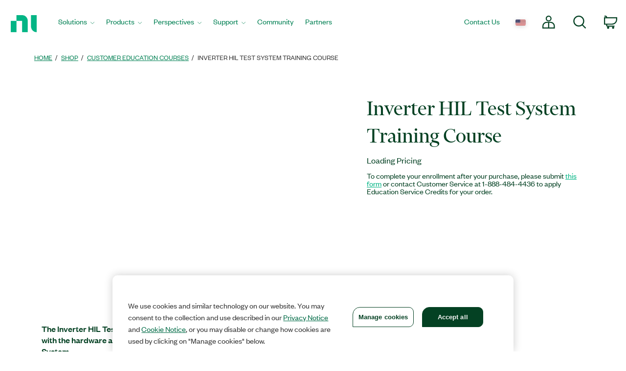

--- FILE ---
content_type: text/html;charset=utf-8
request_url: https://www.ni.com/en-us/shop/product/inverter-hil-test-system-training-course.html
body_size: 14169
content:

<!DOCTYPE HTML>
<html lang="en" data-aem-fallback-locale="en-US">
    <head>
    <meta http-equiv="content-type" content="text/html; charset=UTF-8"/>
	

<script defer="defer" type="text/javascript" src="/.rum/@adobe/helix-rum-js@%5E2/dist/rum-standalone.js"></script>
<script>
	digitalData = {
		"page" : {
			"pageInfo" : {
				"template" : "servicespdp"
			}
		},
		"product" : [ {
			"productInfo" : {
				"productID" : "414205"
			}
		} ]
	};
</script>


<meta http-equiv="X-UA-Compatible" content="IE=edge"/>
<meta name="Section" content="products"/>
<meta name="ContentType" content="product"/>
<meta name="PageType" content="leaf"/>
<meta name="pageGroup" content="Product"/>
<meta name="DeliveredBy" content="CMS"/>
<meta name="Robots" content="index,follow"/>
<meta name="Country" content="AD,AF,AG,AI,AN,AQ,AS,AW,AZ,BB,BD,UA,BM,BN,SB,BS,BT,SH,BV,SJ,BZ,PG,PF,PN,PW,MN,MM,MP,MO,MQ,MT,MS,MV,NC,NF,NP,NR,NU,KH,KG,KI,KN,KY,LA,LC,LK,LU,LT,LV,MD,MH,IO,IS,JM,GD,WS,GF,GE,GI,GL,GP,GR,GS,GU,GY,HK,HM,HT,YT,US,EE,VC,VG,VI,VU,FK,FJ,FM,FO,WF,SR,CC,CH,CK,TC,TF,CX,TK,TO,TP,TT,TV,DM,UM"/>
<meta name="Language" content="en"/>
<meta name="description" content="The Inverter HIL Test System Training Course helps you become familiar with the hardware and software components of the Inverter HIL Test System."/>
<meta name="URL" content="https://www.ni.com/en-us/shop/product/inverter-hil-test-system-training-course.html"/>
<meta name="ProductCategories" content="414205"/>
<meta name="advisorJumpin_s"/>
<meta name="nigen3" content="book"/>


<link rel="canonical" href="https://www.ni.com/en-us/shop/product/inverter-hil-test-system-training-course.html"/>

	
	<meta property="og:title" content="Product"/>
    <meta property="og:description" content="Template page for every B2B supported Product Page.  Covers: Software, Tools Network, Courses, Training"/>
	<meta property="og:image" content="https://ni.scene7.com/is/image/ni/logo_2020?wid=450"/>
	<meta name="twitter:card" content="summary_large_image"/>
	<meta name="twitter:image" content="https://ni.scene7.com/is/image/ni/logo_2020?wid=450"/>
	<meta name="twitter:site" content="@NIglobal"/>
	<meta name="twitter:title" content="Product"/>
	<meta name="twitter:description" content="Template page for every B2B supported Product Page.  Covers: Software, Tools Network, Courses, Training"/>

	<link rel="alternate" hreflang="fr-BE" href="https://www.ni.com/fr-be/shop/product/inverter-hil-test-system-training-course.html" data-redir="fr-BE"/>
<link rel="alternate" hreflang="en-GW" href="https://www.ni.com/en-za/shop/product/inverter-hil-test-system-training-course.html" data-redir="en-GW"/>
<link rel="alternate" hreflang="es-VE" href="https://www.ni.com/es-cr/shop/product/inverter-hil-test-system-training-course.html" data-redir="es-VE"/>
<link rel="alternate" hreflang="ko" href="https://www.ni.com/ko-kr/shop/product/inverter-hil-test-system-training-course.html" data-redir="ko-KR"/>
<link rel="alternate" hreflang="en-SO" href="https://www.ni.com/en-za/shop/product/inverter-hil-test-system-training-course.html" data-redir="en-SO"/>
<link rel="alternate" hreflang="es-BO" href="https://www.ni.com/es-cr/shop/product/inverter-hil-test-system-training-course.html" data-redir="es-BO"/>
<link rel="alternate" hreflang="en-NE" href="https://www.ni.com/en-za/shop/product/inverter-hil-test-system-training-course.html" data-redir="en-NE"/>
<link rel="alternate" hreflang="en-ZM" href="https://www.ni.com/en-za/shop/product/inverter-hil-test-system-training-course.html" data-redir="en-ZM"/>
<link rel="alternate" hreflang="en-ET" href="https://www.ni.com/en-za/shop/product/inverter-hil-test-system-training-course.html" data-redir="en-ET"/>
<link rel="alternate" hreflang="en-AL" href="https://www.ni.com/en-rs/shop/product/inverter-hil-test-system-training-course.html" data-redir="en-AL"/>
<link rel="alternate" hreflang="en-LR" href="https://www.ni.com/en-za/shop/product/inverter-hil-test-system-training-course.html" data-redir="en-LR"/>
<link rel="alternate" hreflang="en-GH" href="https://www.ni.com/en-za/shop/product/inverter-hil-test-system-training-course.html" data-redir="en-GH"/>
<link rel="alternate" hreflang="en-IL" href="https://www.ni.com/en-il/shop/product/inverter-hil-test-system-training-course.html" data-redir="en-IL"/>
<link rel="alternate" hreflang="en-TR" href="https://www.ni.com/en-tr/shop/product/inverter-hil-test-system-training-course.html" data-redir="en-TR"/>
<link rel="alternate" hreflang="fr-CH" href="https://www.ni.com/fr-ch/shop/product/inverter-hil-test-system-training-course.html" data-redir="fr-CH"/>
<link rel="alternate" hreflang="en-CM" href="https://www.ni.com/en-za/shop/product/inverter-hil-test-system-training-course.html" data-redir="en-CM"/>
<link rel="alternate" hreflang="en-KM" href="https://www.ni.com/en-za/shop/product/inverter-hil-test-system-training-course.html" data-redir="en-KM"/>
<link rel="alternate" hreflang="en-SM" href="https://www.ni.com/it-it/shop/product/inverter-hil-test-system-training-course.html" data-redir="it-SM"/>
<link rel="alternate" hreflang="es-ES" href="https://www.ni.com/es-es/shop/product/inverter-hil-test-system-training-course.html" data-redir="es-ES"/>
<link rel="alternate" hreflang="en-MA" href="https://www.ni.com/en-lb/shop/product/inverter-hil-test-system-training-course.html" data-redir="en-MA"/>
<link rel="alternate" hreflang="es-CO" href="https://www.ni.com/es-co/shop/product/inverter-hil-test-system-training-course.html" data-redir="es-CO"/>
<link rel="alternate" hreflang="fr" href="https://www.ni.com/fr-fr/shop/product/inverter-hil-test-system-training-course.html" data-redir="fr-FR fr-MC"/>
<link rel="alternate" hreflang="en-ER" href="https://www.ni.com/en-za/shop/product/inverter-hil-test-system-training-course.html" data-redir="en-ER"/>
<link rel="alternate" hreflang="es-PY" href="https://www.ni.com/es-cr/shop/product/inverter-hil-test-system-training-course.html" data-redir="es-PY"/>
<link rel="alternate" hreflang="de" href="https://www.ni.com/de-de/shop/product/inverter-hil-test-system-training-course.html" data-redir="de-DE de-LI"/>
<link rel="alternate" hreflang="en-MR" href="https://www.ni.com/en-lb/shop/product/inverter-hil-test-system-training-course.html" data-redir="en-MR"/>
<link rel="alternate" hreflang="es-EC" href="https://www.ni.com/es-cr/shop/product/inverter-hil-test-system-training-course.html" data-redir="es-EC"/>
<link rel="alternate" hreflang="en-PH" href="https://www.ni.com/en-ph/shop/product/inverter-hil-test-system-training-course.html" data-redir="en-PH"/>
<link rel="alternate" hreflang="en-SN" href="https://www.ni.com/en-za/shop/product/inverter-hil-test-system-training-course.html" data-redir="en-SN"/>
<link rel="alternate" hreflang="es-GT" href="https://www.ni.com/es-cr/shop/product/inverter-hil-test-system-training-course.html" data-redir="es-GT"/>
<link rel="alternate" hreflang="en-BY" href="https://www.ni.com/ru-ru/shop/product/inverter-hil-test-system-training-course.html" data-redir="ru-BY"/>
<link rel="alternate" hreflang="fr-PM" href="https://www.ni.com/fr-ca/shop/product/inverter-hil-test-system-training-course.html" data-redir="fr-PM"/>
<link rel="alternate" hreflang="en-HU" href="https://www.ni.com/hu-hu/shop/product/inverter-hil-test-system-training-course.html" data-redir="hu-HU"/>
<link rel="alternate" hreflang="es-CL" href="https://www.ni.com/es-cl/shop/product/inverter-hil-test-system-training-course.html" data-redir="es-CL"/>
<link rel="alternate" hreflang="en-BI" href="https://www.ni.com/en-za/shop/product/inverter-hil-test-system-training-course.html" data-redir="en-BI"/>
<link rel="alternate" hreflang="fr-LU" href="https://www.ni.com/fr-be/shop/product/inverter-hil-test-system-training-course.html" data-redir="fr-LU"/>
<link rel="alternate" hreflang="en-TM" href="https://www.ni.com/ru-ru/shop/product/inverter-hil-test-system-training-course.html" data-redir="ru-TM"/>
<link rel="alternate" hreflang="en-SK" href="https://www.ni.com/cs-cz/shop/product/inverter-hil-test-system-training-course.html" data-redir="cs-SK"/>
<link rel="alternate" hreflang="es-DO" href="https://www.ni.com/es-cr/shop/product/inverter-hil-test-system-training-course.html" data-redir="es-DO"/>
<link rel="alternate" hreflang="en-NA" href="https://www.ni.com/en-za/shop/product/inverter-hil-test-system-training-course.html" data-redir="en-NA"/>
<link rel="alternate" hreflang="en-BJ" href="https://www.ni.com/en-za/shop/product/inverter-hil-test-system-training-course.html" data-redir="en-BJ"/>
<link rel="alternate" hreflang="en-VA" href="https://www.ni.com/it-it/shop/product/inverter-hil-test-system-training-course.html" data-redir="it-VA"/>
<link rel="alternate" hreflang="en-SL" href="https://www.ni.com/en-za/shop/product/inverter-hil-test-system-training-course.html" data-redir="en-SL"/>
<link rel="alternate" hreflang="en-TN" href="https://www.ni.com/en-lb/shop/product/inverter-hil-test-system-training-course.html" data-redir="en-TN"/>
<link rel="alternate" hreflang="en-BW" href="https://www.ni.com/en-za/shop/product/inverter-hil-test-system-training-course.html" data-redir="en-BW"/>
<link rel="alternate" hreflang="en-AU" href="https://www.ni.com/en-au/shop/product/inverter-hil-test-system-training-course.html" data-redir="en-AU"/>
<link rel="alternate" hreflang="en-TJ" href="https://www.ni.com/ru-ru/shop/product/inverter-hil-test-system-training-course.html" data-redir="ru-TJ"/>
<link rel="alternate" hreflang="en-CY" href="https://www.ni.com/en-lb/shop/product/inverter-hil-test-system-training-course.html" data-redir="en-CY"/>
<link rel="alternate" hreflang="fr-CA" href="https://www.ni.com/fr-ca/shop/product/inverter-hil-test-system-training-course.html" data-redir="fr-CA"/>
<link rel="alternate" hreflang="en-GQ" href="https://www.ni.com/en-za/shop/product/inverter-hil-test-system-training-course.html" data-redir="en-GQ"/>
<link rel="alternate" hreflang="en-RW" href="https://www.ni.com/en-za/shop/product/inverter-hil-test-system-training-course.html" data-redir="en-RW"/>
<link rel="alternate" hreflang="en-BG" href="https://www.ni.com/en-rs/shop/product/inverter-hil-test-system-training-course.html" data-redir="en-BG"/>
<link rel="alternate" hreflang="en-AE" href="https://www.ni.com/en-lb/shop/product/inverter-hil-test-system-training-course.html" data-redir="en-AE"/>
<link rel="alternate" hreflang="en-DK" href="https://www.ni.com/da-dk/shop/product/inverter-hil-test-system-training-course.html" data-redir="da-DK"/>
<link rel="alternate" hreflang="en-CI" href="https://www.ni.com/en-za/shop/product/inverter-hil-test-system-training-course.html" data-redir="en-CI"/>
<link rel="alternate" hreflang="en-NO" href="https://www.ni.com/en-no/shop/product/inverter-hil-test-system-training-course.html" data-redir="en-NO"/>
<link rel="alternate" hreflang="en-ZW" href="https://www.ni.com/en-za/shop/product/inverter-hil-test-system-training-course.html" data-redir="en-ZW"/>
<link rel="alternate" hreflang="en-IE" href="https://www.ni.com/en-ie/shop/product/inverter-hil-test-system-training-course.html" data-redir="en-IE"/>
<link rel="alternate" hreflang="en-GA" href="https://www.ni.com/en-za/shop/product/inverter-hil-test-system-training-course.html" data-redir="en-GA"/>
<link rel="alternate" hreflang="en-CZ" href="https://www.ni.com/cs-cz/shop/product/inverter-hil-test-system-training-course.html" data-redir="cs-CZ"/>
<link rel="alternate" hreflang="en-SI" href="https://www.ni.com/sl-si/shop/product/inverter-hil-test-system-training-course.html" data-redir="sl-SI"/>
<link rel="alternate" hreflang="en-YE" href="https://www.ni.com/en-lb/shop/product/inverter-hil-test-system-training-course.html" data-redir="en-YE"/>
<link rel="alternate" hreflang="en-KZ" href="https://www.ni.com/ru-ru/shop/product/inverter-hil-test-system-training-course.html" data-redir="ru-KZ"/>
<link rel="alternate" hreflang="en-PT" href="https://www.ni.com/pt-pt/shop/product/inverter-hil-test-system-training-course.html" data-redir="pt-PT"/>
<link rel="alternate" hreflang="en-SZ" href="https://www.ni.com/en-za/shop/product/inverter-hil-test-system-training-course.html" data-redir="en-SZ"/>
<link rel="alternate" hreflang="en-BH" href="https://www.ni.com/en-lb/shop/product/inverter-hil-test-system-training-course.html" data-redir="en-BH"/>
<link rel="alternate" hreflang="zh" href="https://www.ni.com/zh-cn/shop/product/inverter-hil-test-system-training-course.html" data-redir="zh-CN"/>
<link rel="alternate" hreflang="es-PE" href="https://www.ni.com/es-cr/shop/product/inverter-hil-test-system-training-course.html" data-redir="es-PE"/>
<link rel="alternate" hreflang="en-GB" href="https://www.ni.com/en-gb/shop/product/inverter-hil-test-system-training-course.html" data-redir="en-GB"/>
<link rel="alternate" hreflang="en-TH" href="https://www.ni.com/en-th/shop/product/inverter-hil-test-system-training-course.html" data-redir="en-TH"/>
<link rel="alternate" hreflang="es-PA" href="https://www.ni.com/es-cr/shop/product/inverter-hil-test-system-training-course.html" data-redir="es-PA"/>
<link rel="alternate" hreflang="zh-TW" href="https://www.ni.com/zh-tw/shop/product/inverter-hil-test-system-training-course.html" data-redir="zh-TW"/>
<link rel="alternate" hreflang="en-LY" href="https://www.ni.com/en-lb/shop/product/inverter-hil-test-system-training-course.html" data-redir="en-LY"/>
<link rel="alternate" hreflang="en-KW" href="https://www.ni.com/en-lb/shop/product/inverter-hil-test-system-training-course.html" data-redir="en-KW"/>
<link rel="alternate" hreflang="en-CG" href="https://www.ni.com/en-za/shop/product/inverter-hil-test-system-training-course.html" data-redir="en-CG"/>
<link rel="alternate" hreflang="es-PR" href="https://www.ni.com/es-cr/shop/product/inverter-hil-test-system-training-course.html" data-redir="es-PR"/>
<link rel="alternate" hreflang="en-RU" href="https://www.ni.com/ru-ru/shop/product/inverter-hil-test-system-training-course.html" data-redir="ru-RU"/>
<link rel="alternate" hreflang="en-BE" href="https://www.ni.com/nl-be/shop/product/inverter-hil-test-system-training-course.html" data-redir="nl-BE"/>
<link rel="alternate" hreflang="en-MK" href="https://www.ni.com/en-rs/shop/product/inverter-hil-test-system-training-course.html" data-redir="en-MK"/>
<link rel="alternate" hreflang="en-SG" href="https://www.ni.com/en-sg/shop/product/inverter-hil-test-system-training-course.html" data-redir="en-SG"/>
<link rel="alternate" hreflang="en-DZ" href="https://www.ni.com/en-lb/shop/product/inverter-hil-test-system-training-course.html" data-redir="en-DZ"/>
<link rel="alternate" hreflang="en-RE" href="https://www.ni.com/en-za/shop/product/inverter-hil-test-system-training-course.html" data-redir="en-RE"/>
<link rel="alternate" hreflang="en-IT" href="https://www.ni.com/it-it/shop/product/inverter-hil-test-system-training-course.html" data-redir="it-IT"/>
<link rel="alternate" hreflang="en-HR" href="https://www.ni.com/en-rs/shop/product/inverter-hil-test-system-training-course.html" data-redir="en-HR"/>
<link rel="alternate" hreflang="en-CH" href="https://www.ni.com/it-it/shop/product/inverter-hil-test-system-training-course.html" data-redir="it-CH"/>
<link rel="alternate" hreflang="en-BF" href="https://www.ni.com/en-za/shop/product/inverter-hil-test-system-training-course.html" data-redir="en-BF"/>
<link rel="alternate" hreflang="en-DJ" href="https://www.ni.com/en-za/shop/product/inverter-hil-test-system-training-course.html" data-redir="en-DJ"/>
<link rel="alternate" hreflang="en-TZ" href="https://www.ni.com/en-za/shop/product/inverter-hil-test-system-training-course.html" data-redir="en-TZ"/>
<link rel="alternate" hreflang="en-ML" href="https://www.ni.com/en-za/shop/product/inverter-hil-test-system-training-course.html" data-redir="en-ML"/>
<link rel="alternate" hreflang="en-VN" href="https://www.ni.com/en-vn/shop/product/inverter-hil-test-system-training-course.html" data-redir="en-VN"/>
<link rel="alternate" hreflang="en-ID" href="https://www.ni.com/en-id/shop/product/inverter-hil-test-system-training-course.html" data-redir="en-ID"/>
<link rel="alternate" hreflang="es-AR" href="https://www.ni.com/es-cr/shop/product/inverter-hil-test-system-training-course.html" data-redir="es-AR"/>
<link rel="alternate" hreflang="en-MY" href="https://www.ni.com/en-my/shop/product/inverter-hil-test-system-training-course.html" data-redir="en-MY"/>
<link rel="alternate" hreflang="es-SV" href="https://www.ni.com/es-cr/shop/product/inverter-hil-test-system-training-course.html" data-redir="es-SV"/>
<link rel="alternate" hreflang="en-IQ" href="https://www.ni.com/en-lb/shop/product/inverter-hil-test-system-training-course.html" data-redir="en-IQ"/>
<link rel="alternate" hreflang="es" href="https://www.ni.com/es-mx/shop/product/inverter-hil-test-system-training-course.html" data-redir="es-MX"/>
<link rel="alternate" hreflang="en-GM" href="https://www.ni.com/en-za/shop/product/inverter-hil-test-system-training-course.html" data-redir="en-GM"/>
<link rel="alternate" hreflang="en-RS" href="https://www.ni.com/en-rs/shop/product/inverter-hil-test-system-training-course.html" data-redir="en-RS"/>
<link rel="alternate" hreflang="en-OM" href="https://www.ni.com/en-lb/shop/product/inverter-hil-test-system-training-course.html" data-redir="en-OM"/>
<link rel="alternate" hreflang="en-KE" href="https://www.ni.com/en-za/shop/product/inverter-hil-test-system-training-course.html" data-redir="en-KE"/>
<link rel="alternate" hreflang="en-QA" href="https://www.ni.com/en-lb/shop/product/inverter-hil-test-system-training-course.html" data-redir="en-QA"/>
<link rel="alternate" hreflang="en-CV" href="https://www.ni.com/en-za/shop/product/inverter-hil-test-system-training-course.html" data-redir="en-CV"/>
<link rel="alternate" hreflang="en-TG" href="https://www.ni.com/en-za/shop/product/inverter-hil-test-system-training-course.html" data-redir="en-TG"/>
<link rel="alternate" hreflang="en-SE" href="https://www.ni.com/sv-se/shop/product/inverter-hil-test-system-training-course.html" data-redir="sv-SE"/>
<link rel="alternate" hreflang="ja" href="https://www.ni.com/ja-jp/shop/product/inverter-hil-test-system-training-course.html" data-redir="ja-JP"/>
<link rel="alternate" hreflang="en-MZ" href="https://www.ni.com/en-za/shop/product/inverter-hil-test-system-training-course.html" data-redir="en-MZ"/>
<link rel="alternate" hreflang="en-UZ" href="https://www.ni.com/ru-ru/shop/product/inverter-hil-test-system-training-course.html" data-redir="ru-UZ"/>
<link rel="alternate" hreflang="en-GN" href="https://www.ni.com/en-za/shop/product/inverter-hil-test-system-training-course.html" data-redir="en-GN"/>
<link rel="alternate" hreflang="en" href="https://www.ni.com/en-us/shop/product/inverter-hil-test-system-training-course.html" data-redir="en-AD en-AF en-AG en-AI en-AN en-AQ en-AS en-AW en-AZ en-BB en-BD en-BM en-BN en-BS en-BT en-BV en-BZ en-CC en-CK en-CX en-DM en-EE en-FJ en-FK en-FM en-FO en-GD en-GE en-GF en-GI en-GL en-GP en-GR en-GS en-GU en-GY en-HK en-HM en-HT en-IO en-IS en-JM en-KG en-KH en-KI en-KN en-KY en-LA en-LC en-LK en-LT en-LU en-LV en-MD en-MH en-MM en-MN en-MO en-MP en-MQ en-MS en-MT en-MV en-NC en-NF en-NP en-NR en-NU en-PF en-PG en-PN en-PW en-SB en-SH en-SJ en-SR en-TC en-TF en-TK en-TO en-TP en-TT en-TV en-UM en-US en-VC en-VG en-VI en-VU en-WF en-WS en-YT ru-UA" data-nr/>
<link rel="alternate" hreflang="en-CF" href="https://www.ni.com/en-za/shop/product/inverter-hil-test-system-training-course.html" data-redir="en-CF"/>
<link rel="alternate" hreflang="en-NL" href="https://www.ni.com/nl-nl/shop/product/inverter-hil-test-system-training-course.html" data-redir="nl-NL"/>
<link rel="alternate" hreflang="en-TD" href="https://www.ni.com/en-za/shop/product/inverter-hil-test-system-training-course.html" data-redir="en-TD"/>
<link rel="alternate" hreflang="es-HN" href="https://www.ni.com/es-cr/shop/product/inverter-hil-test-system-training-course.html" data-redir="es-HN"/>
<link rel="alternate" hreflang="en-AO" href="https://www.ni.com/en-za/shop/product/inverter-hil-test-system-training-course.html" data-redir="en-AO"/>
<link rel="alternate" hreflang="en-MW" href="https://www.ni.com/en-za/shop/product/inverter-hil-test-system-training-course.html" data-redir="en-MW"/>
<link rel="alternate" hreflang="en-FI" href="https://www.ni.com/fi-fi/shop/product/inverter-hil-test-system-training-course.html" data-redir="fi-FI"/>
<link rel="alternate" hreflang="en-EG" href="https://www.ni.com/en-lb/shop/product/inverter-hil-test-system-training-course.html" data-redir="en-EG"/>
<link rel="alternate" hreflang="en-BA" href="https://www.ni.com/en-rs/shop/product/inverter-hil-test-system-training-course.html" data-redir="en-BA"/>
<link rel="alternate" hreflang="en-MG" href="https://www.ni.com/en-za/shop/product/inverter-hil-test-system-training-course.html" data-redir="en-MG"/>
<link rel="alternate" hreflang="en-SC" href="https://www.ni.com/en-za/shop/product/inverter-hil-test-system-training-course.html" data-redir="en-SC"/>
<link rel="alternate" hreflang="en-BR" href="https://www.ni.com/pt-br/shop/product/inverter-hil-test-system-training-course.html" data-redir="pt-BR"/>
<link rel="alternate" hreflang="en-UG" href="https://www.ni.com/en-za/shop/product/inverter-hil-test-system-training-course.html" data-redir="en-UG"/>
<link rel="alternate" hreflang="en-NZ" href="https://www.ni.com/en-nz/shop/product/inverter-hil-test-system-training-course.html" data-redir="en-NZ"/>
<link rel="alternate" hreflang="de-CH" href="https://www.ni.com/de-ch/shop/product/inverter-hil-test-system-training-course.html" data-redir="de-CH"/>
<link rel="alternate" hreflang="es-UY" href="https://www.ni.com/es-cr/shop/product/inverter-hil-test-system-training-course.html" data-redir="es-UY"/>
<link rel="alternate" hreflang="en-ZA" href="https://www.ni.com/en-za/shop/product/inverter-hil-test-system-training-course.html" data-redir="en-ZA"/>
<link rel="alternate" hreflang="en-CD" href="https://www.ni.com/en-za/shop/product/inverter-hil-test-system-training-course.html" data-redir="en-CD"/>
<link rel="alternate" hreflang="en-ST" href="https://www.ni.com/en-za/shop/product/inverter-hil-test-system-training-course.html" data-redir="en-ST"/>
<link rel="alternate" hreflang="en-EH" href="https://www.ni.com/en-za/shop/product/inverter-hil-test-system-training-course.html" data-redir="en-EH"/>
<link rel="alternate" hreflang="de-AT" href="https://www.ni.com/de-at/shop/product/inverter-hil-test-system-training-course.html" data-redir="de-AT"/>
<link rel="alternate" hreflang="en-LB" href="https://www.ni.com/en-lb/shop/product/inverter-hil-test-system-training-course.html" data-redir="en-LB"/>
<link rel="alternate" hreflang="es-CR" href="https://www.ni.com/es-cr/shop/product/inverter-hil-test-system-training-course.html" data-redir="es-CR"/>
<link rel="alternate" hreflang="en-AM" href="https://www.ni.com/ru-ru/shop/product/inverter-hil-test-system-training-course.html" data-redir="ru-AM"/>
<link rel="alternate" hreflang="en-MU" href="https://www.ni.com/en-za/shop/product/inverter-hil-test-system-training-course.html" data-redir="en-MU"/>
<link rel="alternate" hreflang="en-JO" href="https://www.ni.com/en-lb/shop/product/inverter-hil-test-system-training-course.html" data-redir="en-JO"/>
<link rel="alternate" hreflang="en-LS" href="https://www.ni.com/en-za/shop/product/inverter-hil-test-system-training-course.html" data-redir="en-LS"/>
<link rel="alternate" hreflang="en-RO" href="https://www.ni.com/ro-ro/shop/product/inverter-hil-test-system-training-course.html" data-redir="ro-RO"/>
<link rel="alternate" hreflang="en-CA" href="https://www.ni.com/en-ca/shop/product/inverter-hil-test-system-training-course.html" data-redir="en-CA"/>
<link rel="alternate" hreflang="en-NG" href="https://www.ni.com/en-za/shop/product/inverter-hil-test-system-training-course.html" data-redir="en-NG"/>
<link rel="alternate" hreflang="en-ME" href="https://www.ni.com/en-rs/shop/product/inverter-hil-test-system-training-course.html" data-redir="en-ME"/>
<link rel="alternate" hreflang="en-PK" href="https://www.ni.com/en-lb/shop/product/inverter-hil-test-system-training-course.html" data-redir="en-PK"/>
<link rel="alternate" hreflang="en-SA" href="https://www.ni.com/en-lb/shop/product/inverter-hil-test-system-training-course.html" data-redir="en-SA"/>
<link rel="alternate" hreflang="en-IN" href="https://www.ni.com/en-in/shop/product/inverter-hil-test-system-training-course.html" data-redir="en-IN"/>
<link rel="alternate" hreflang="es-NI" href="https://www.ni.com/es-cr/shop/product/inverter-hil-test-system-training-course.html" data-redir="es-NI"/>
<link rel="alternate" hreflang="en-PL" href="https://www.ni.com/pl-pl/shop/product/inverter-hil-test-system-training-course.html" data-redir="pl-PL"/>




    
<script src="/etc.clientlibs/ni-commons/components/page/master-page/clientlibs/locale-redirect.lc-ce2d1d9c1dd0902a19edce45449dd2a6-lc.min.js"></script>





    
    
    
    
<link rel="stylesheet" href="/etc.clientlibs/foundation/clientlibs/main.lc-7c56a1defba003257bf2f4de9f0bf4c0-lc.min.css" type="text/css">
<script src="/etc.clientlibs/clientlibs/granite/jquery.lc-7842899024219bcbdb5e72c946870b79-lc.min.js"></script>
<script src="/etc.clientlibs/clientlibs/granite/utils.lc-e7bf340a353e643d198b25d0c8ccce47-lc.min.js"></script>
<script src="/etc.clientlibs/clientlibs/granite/jquery/granite.lc-543d214c88dfa6f4a3233b630c82d875-lc.min.js"></script>
<script src="/etc.clientlibs/foundation/clientlibs/jquery.lc-dd9b395c741ce2784096e26619e14910-lc.min.js"></script>
<script src="/etc.clientlibs/foundation/clientlibs/shared.lc-41f79c8a45bb1766981ec4ca82d7e0e6-lc.min.js"></script>
<script src="/etc.clientlibs/foundation/clientlibs/main.lc-690ba627a9a2eeef0733ede272cf726b-lc.min.js"></script>



    
    
 
    








    

    

    

    

<meta name="ShortTitle" content="Inverter HIL Test System Training Course"/>
<meta name="EnglishShortTitle" content="Inverter HIL Test System Training Course"/>

<title>Inverter HIL Test System Training Course - NI</title><meta name="trafficType" content="bot"/><meta name="CF-search-bot" content="false"/><meta name="cf:country" content="US"/>
     
	 
    


<meta http-equiv="Content-Type" content="text/html; charset=utf-8"/><meta name="Wrapper" content="yes"/><meta name="viewport" content="width=device-width, initial-scale=1"><meta name="wrapperid" content="aem-full"/><link rel="apple-touch-icon" sizes="180x180" href="https://www.ni.com/apple-touch-icon.png"><link rel="icon" href="https://www.ni.com/favicon.ico?v=1"><link rel="icon" type="image/png" sizes="32x32" href="https://www.ni.com/favicon-32x32.png"><link rel="icon" type="image/png" sizes="16x16" href="https://www.ni.com/favicon-16x16.png"><link rel="manifest" href="https://www.ni.com/site.webmanifest"><link rel="mask-icon" href="https://www.ni.com/safari-pinned-tab.svg" color="#03b585"><meta name="msapplication-TileColor" content="#f4f4f4"><meta name="theme-color" content="#f4f4f4"><script type="text/javascript" src="https://js-cdn.dynatrace.com/jstag/188d956ec0f/bf91471sxa/33571669799f8a14_complete.js" crossorigin="anonymous"></script><script type="text/javascript" src="/niassets/jquery/js/jquery.min.js"></script><script>(function(w,d,s,l,i){w[l]=w[l]||[];w[l].push({'gtm.start':
new Date().getTime(),event:'gtm.js'});var f=d.getElementsByTagName(s)[0],
j=d.createElement(s),dl=l!='dataLayer'?'&l='+l:'';j.async=true;j.src=
'https://www.googletagmanager.com/gtm.js?id='+i+dl;f.parentNode.insertBefore(j,f);
})(window,document,'script','dataLayer','GTM-K585V5H');</script><script src="/niassets/js/niua.min.js"></script><script src="/niassets/js/loader.min.js"></script><script>
var DXA_CompanyName = JSON.parse(localStorage.getItem("_6senseCompanyDetails")||'{}')?.company?.name || "";
var DXA_Region = JSON.parse(localStorage.getItem("_6senseCompanyDetails")||'{}')?.company?.region || "";
var DXA_Country = JSON.parse(localStorage.getItem("_6senseCompanyDetails")||'{}')?.company?.country || "";
var DXA_State = JSON.parse(localStorage.getItem("_6senseCompanyDetails")||'{}')?.company?.state || "";
var DXA_City = JSON.parse(localStorage.getItem("_6senseCompanyDetails")||'{}')?.company?.city || "";
var DXA_Industry = JSON.parse(localStorage.getItem("_6senseCompanyDetails")||'{}')?.company?.industry || "";
var DXA_CountryCode = JSON.parse(localStorage.getItem("_6senseCompanyDetails")||'{}')?.company?.country_iso_code || "";
var DXA_EmployeeRange = JSON.parse(localStorage.getItem("_6senseCompanyDetails")||'{}')?.company?.employee_range || "";
var DXA_RevenueRange = JSON.parse(localStorage.getItem("_6senseCompanyDetails")||'{}')?.company?.revenue_range || "";
var DXA_StateCode = JSON.parse(localStorage.getItem("_6senseCompanyDetails")||'{}')?.company?.state_code || "";
var DXA_GeoIPCountry = JSON.parse(localStorage.getItem("_6senseCompanyDetails")||'{}')?.company?.geoIP_country || "";
var DXA_GeoIPState = JSON.parse(localStorage.getItem("_6senseCompanyDetails")||'{}')?.company?.geoIP_state || "";
var DXA_GeoIPCity = JSON.parse(localStorage.getItem("_6senseCompanyDetails")||'{}')?.company?.geoIP_city || "";
var DXA_CompanyMatch = JSON.parse(localStorage.getItem("_6senseCompanyDetails")||'{}')?.company?.company_match || "";
var DXA_AdditionalComment = JSON.parse(localStorage.getItem("_6senseCompanyDetails")||'{}')?.company?.additional_comment || "";
var DXA_ProfileId = (document.cookie.indexOf('profile_id=') > -1) ? document.cookie.match(RegExp('(?:^|;\\s*)profile_id=([^;]*)'))[1] : "";

if(typeof QSI === "undefined") {
    QSI = {};
    QSI.config = {
        externalReference: DXA_ProfileId
    };
}

</script><script>
document.cookie = "survey_country="+(document.querySelector('meta[name="cf:country"]')?.content || '') +";path=/;domain=.ni.com;";
</script><script src="https://www.ni.com/niassets/js/survey.js"></script><script>
window.addEventListener("qsi_js_loaded",
    ()=> {
        if (document.cookie.indexOf("ta_script=")===-1) {
            if ( !/C0004:1/.test(decodeURIComponent(document.cookie.match(RegExp("(?:^|;\\s*)OptanonConsent=([^;]*)"))[1]))) {
                window.QSI.API.SessionRecording.start();
            }

            else {
                let DXA_iterations=0;

                let DXA_Interval=setInterval(function () {
                        DXA_iterations++;

                        if (DXA_iterations > 10 || localStorage.hasOwnProperty("_6senseCompanyDetails")) {
                            clearInterval(DXA_Interval);
                            window.QSI.API.SessionRecording.start();
                            return;
                        }
                    }, 
                300);
            }
        }
    },
false);
</script><script type="text/javascript" src="/niassets/jquery/js/jquery-migrate-1.2.1.min.js"></script><script type="text/javascript" src="/niassets/bootstrap/js/bootstrap.min.js"></script><script type="text/javascript" src="/niassets/jquery/jqueryui/js/jquery-ui.min.js"></script><link rel="stylesheet" href="/niassets/bootstrap/css/bootstrap.min.css"><script type="text/javascript" src="/niassets/ni.min.js"></script><script async="true" type="text/javascript" src="//ni500z.btttag.com/btt.js"></script><link rel="stylesheet" type="text/css" href="/niassets/jquery/jqueryui/css/jquery-ui.min.css"><link rel="stylesheet" type="text/css" href="/niassets/ni.min.css"><script src="/niassets/styleguide/assets/ni-rebrand.min.js"></script><link rel="stylesheet" href="/niassets/styleguide/assets/ni-rebrand.min.css"><script src="https://www.ni.com/oneTrust_production/scripttemplates/otSDKStub.js" data-document-language="true" type="text/javascript" charset="UTF-8" data-domain-script="bb75c949-0c8b-4ead-bf3c-a3c65f899e7a"></script><script type="text/javascript">
function OptanonWrapper() { }
</script><meta name="google-site-verification" content="BulRIQRfCaZ0EXCMZl0gO9uBpVTsKp_zlBi9ikqMKuk"/>

    




<!-- FlexSlider -->
<script defer src="/niassets/flexslider/2.6/jquery.flexslider.js"></script>

<!-- Optional FlexSlider Additions -->
<script src="/niassets/jquery/js/jquery.easing.1.3.js"></script>
<script src="/niassets/jquery/js/jquery.mousewheel.js"></script>
<link rel="stylesheet" href="/niassets/flexslider/2.6/flexslider.css" type="text/css" media="screen"/>

    
<link rel="stylesheet" href="/etc.clientlibs/ni-commons/clientlibs/core-components.lc-058db320149ab9c4818c781050cbb94d-lc.min.css" type="text/css">
<script src="/etc.clientlibs/ni-commons/clientlibs/core-components.lc-3210359bd0842fbf0790a7a54d650471-lc.min.js"></script>



<base href="/"/>

<script>
    var NI = NI || {};
    NI.utils = NI.utils || {};
    NI.utils.browserSize = function() {

        var envs = ['xs', 'sm', 'md', 'lg'];

        var $el = $('<div>');

        $el.appendTo($('body'));

        for (var i = envs.length - 1; i >= 0; i--) {
            var env = envs[i];

            $el.addClass('hidden-'+env);
            if ($el.is(':hidden')) {
                $el.remove();
                return env;
            }
        }

    }
</script>





	



</head>
    <body>

  <div class="ni-page-wrap">

    

<div id='ZN_0wWxj0NUZX5UFeZ'></div><nav class="ni-wrapper-header noindex hidden-print" lang="en"><ul class="flex-container"><li class="ni-logo"><a class="analytics-headerlogo-link" href="https://www.ni.com/en.html"><span class="ni-wrapper-sr-only">Return to Home Page</span></a></li><li class="toggle"><a href="javascript:void(0)" aria-label="Toggle navigation"><span class="icon-bar"></span><span class="icon-bar"></span><span class="icon-bar"></span></a></li><li class="mobile-spacer"></li><li class="header-menu-container"><ni-wrapper-header-menu><ul class="header-menu" role="menubar"><li class="solutions nia-menu-item mega-dropdown" role="menuitem"><a class="analytics-headersolutions-link" href="//www.ni.com/en/solutions.html" aria-haspopup="true" aria-expanded="false">Solutions</a><div class="mega-dropdown-menu"><div class="ni-megamenu-desktop ni-megamenu-solutions ni-wrapper-multi-column"><div><div class="h3">Industries</div><ul><li><a class="analytics-mmsolutions-link" href="//www.ni.com/en/solutions/academic-research.html">Academic and Research</a></li><li><a class="analytics-mmsolutions-link" href="//www.ni.com/en/solutions/aerospace-defense.html">Aerospace, Defense, and Government</a></li><li><a class="analytics-mmsolutions-link" href="//www.ni.com/en/solutions/electronics.html">Electronics</a></li><li><a class="analytics-mmsolutions-link" href="//www.ni.com/en/solutions/energy.html">Energy</a></li><li><a class="analytics-mmsolutions-link" href="//www.ni.com/en/solutions/industrial-machinery.html">Industrial Machinery</a></li><li><a class="analytics-mmsolutions-link" href="https://www.ni.com/en/solutions/life-sciences.html">Life Sciences</a></li><li><a class="analytics-mmsolutions-link" href="//www.ni.com/en/solutions/semiconductor.html">Semiconductor</a></li><li><a class="analytics-mmsolutions-link" href="//www.ni.com/en/solutions/transportation.html">Transportation</a></li></ul></div><div><div class="h3">Product Life Cycles</div><ul><li><a class="analytics-mmsolutions-link" href="//www.ni.com/en/solutions/design-prototype.html">Design and Prototype</a></li><li><a class="analytics-mmsolutions-link" href="//www.ni.com/en/solutions/validation.html">Validation</a></li><li><a class="analytics-mmsolutions-link" href="//www.ni.com/en/solutions/production.html">Production</a></li></ul></div><div><div class="h3">Focus Areas</div><ul><li><a class="analytics-mmsolutions-link" href="//www.ni.com/en/solutions/5g-6g.html">5G and 6G Technology</a></li><li><a class="analytics-mmsolutions-link" href="//www.ni.com/en/solutions/transportation/adas-and-autonomous-driving-testing.html">ADAS and Autonomous Driving Testing</a></li><li><a class="analytics-mmsolutions-link" href="https://www.ni.com/en/solutions/ai-test-measurement.html">Artificial Intelligence</a></li><li><a class="analytics-mmsolutions-link" href="//www.ni.com/en/solutions/transportation/electric-vehicle-test.html">Electric Vehicle Test</a></li><li><a class="analytics-mmsolutions-link" href="//www.ni.com/en/solutions/lifecycle-analytics.html">Lifecycle Analytics</a></li><li><a class="analytics-mmsolutions-link" href="//www.ni.com/en/solutions/aerospace-defense/radar-electronic-warfare-sigint.html">Radar and Electronic Warfare</a></li><li><a class="analytics-mmsolutions-link" href="//www.ni.com/en/solutions/aerospace-defense/space-launch-exploration.html">Space Launch and Exploration</a></li><li><a class="analytics-mmsolutions-link" href="https://www.ni.com/en/solutions/semiconductor/validation-lab-innovations.html">Validation Lab Innovations</a></li></ul></div><div><a class="analytics-mmsolutions-link link-with-arrow" href="//www.ni.com/en/solutions.html">See our approach to solutions</a><div class="solutions-menu-component"><img class="solutions-menu-component-image" src="https://ni.scene7.com/is/image/ni/02_patrick_robinson_0043_255x95"><div class="solutions-menu-component-title">Get a Helping Hand</div><div class="solutions-menu-component-body">From troubleshooting technical issues and product recommendations, to quotes and orders, we’re here to help.</div><a class="analytics-mmsolutions-image learn-more-link" href="//www.ni.com/en/contact-us.html">Contact Us</a></div></div></div></div></li><li class="products nia-menu-item mega-dropdown" role="menuitem"><a class="analytics-headerproducts-link" href="//www.ni.com/en/shop.html" aria-haspopup="true" aria-expanded="false">Products</a><div class="mega-dropdown-menu"><div class="ni-megamenu-desktop ni-megamenu-products ni-wrapper-multi-column"><div><div class="h3">Software</div><a class="view-all-link view-all-link-products" href="//www.ni.com/en/shop/software-portfolio.html">View All Software</a><div class="h4">Test Automation</div><ul><li><a class="analytics-mmproducts-link" href="//www.ni.com/en/shop/labview.html">LabVIEW</a></li><li><a class="analytics-mmproducts-link" href="//www.ni.com/en/shop/labview/labview-plus-suite.html">LabVIEW+ Suite</a></li><li><a class="analytics-mmproducts-link" href="//www.ni.com/en/shop/electronic-test-instrumentation/application-software-for-electronic-test-and-instrumentation-category/what-is-teststand.html">TestStand (Test Execution)</a></li><li><a class="analytics-mmproducts-link" href="//www.ni.com/en/shop/data-acquisition-and-control/application-software-for-data-acquisition-and-control-category/what-is-veristand.html">VeriStand (HIL Test Development)</a></li></ul><div class="h4">Free Interactive Test Software</div><ul><li><a class="analytics-mmproducts-link" href="//www.ni.com/en/shop/data-acquisition-and-control/flexlogger.html">FlexLogger (for DAQ hardware)</a></li><li><a class="analytics-mmproducts-link" href="https://www.ni.com/en/shop/electronic-test-instrumentation/application-software-for-electronic-test-and-instrumentation-category/instrumentstudio.html">InstrumentStudio (for PXI hardware)</a></li></ul><div class="h4">Test Analytics and Operations</div><ul><li><a class="analytics-mmproducts-link" href="//www.ni.com/en/shop/data-acquisition-and-control/application-software-for-data-acquisition-and-control-category/what-is-diadem.html">DIAdem (for Analysis and Visualization)</a></li><li><a class="analytics-mmproducts-link" href="//www.ni.com/en/shop/electronic-test-instrumentation/application-software-for-electronic-test-and-instrumentation-category/systemlink.html">SystemLink (Test Operations)</a></li><li><a class="analytics-mmproducts-link" href="//www.ni.com/en/shop/electronic-test-instrumentation/application-software-for-electronic-test-and-instrumentation-category/what-is-optimalplusgo.html">OptimalPlus GO (Manufacturing Analytics)</a></li></ul><div class="h3">SERVICES</div><a class="view-all-link view-all-link-products" href="//www.ni.com/en/shop/services.html">View All Services</a><ul><li><a class="analytics-mmproducts-link" href="//www.ni.com/en/shop/services/hardware/repair-replacement-services.html">Repair Services</a></li><li><a class="analytics-mmproducts-link" href="//www.ni.com/en/shop/services/hardware/calibration-services.html">Calibration</a></li><li><a class="analytics-mmproducts-link" href="https://www.ni.com/en/shop/services/education-services.html">Training Courses</a></li></ul></div><div><div class="h3">HARDWARE</div><a class="view-all-link view-all-link-products" href="https://www.ni.com/en/shop.html#pinned-nav-section1">View All Hardware</a><div class="h4">Data Acquisition and Control</div><ul><li><a class="analytics-mmproducts-link" href="//www.ni.com/en/shop/data-acquisition.html">Learn About DAQ</a></li><li><a class="analytics-mmproducts-link" href="https://www.ni.com/en/shop/data-acquisition/miodaq-devices.html">New DAQ Hardware (mioDAQ)</a></li><li><a class="analytics-mmproducts-link" href="//www.ni.com/en-us/shop/category/multifunction-io.html">Multifunction I/O</a></li><li><a class="analytics-mmproducts-link" href="//www.ni.com/en-us/shop/category/voltage.html">Voltage</a></li><li><a class="analytics-mmproducts-link" href="//www.ni.com/en-us/shop/category/digital-io.html">Digital I/O</a></li><li><a class="analytics-mmproducts-link" href="//www.ni.com/en-us/shop/category/temperature.html">Temperature</a></li><li><a class="analytics-mmproducts-link" href="//www.ni.com/en-us/shop/category/sound-and-vibration.html">Sound and Vibration</a></li><li><a class="analytics-mmproducts-link" href="//www.ni.com/en-us/shop/category/current.html">Current</a></li><li><a class="analytics-mmproducts-link" href="//www.ni.com/en-us/shop/category/strain-pressure-and-force.html">Strain, Pressure, and Force</a></li></ul><div class="h4">Communication Interfaces</div><ul><li><a class="analytics-mmproducts-link" href="//www.ni.com/en-us/shop/category/software-defined-radios.html">Software Defined Radios</a></li><li><a class="analytics-mmproducts-link" href="//www.ni.com/en-us/shop/category/gpib-serial-and-ethernet.html">GPIB, Serial, and Ethernet</a></li><li><a class="analytics-mmproducts-link" href="//www.ni.com/en-us/shop/category/industrial-communication-buses.html">Industrial Communication Buses</a></li><li><a class="analytics-mmproducts-link" href="//www.ni.com/en-us/shop/category/vehicle-communication-buses.html">Vehicle Communication Buses</a></li><li><a class="analytics-mmproducts-link" href="//www.ni.com/en-us/shop/category/avionics-communication-buses.html">Avionics Communication Buses</a></li></ul></div><div><div class="h4">PXI Instrumentation</div><ul><li><a class="analytics-mmproducts-link" href="//www.ni.com/en-us/shop/category/switches.html">Switches</a></li><li><a class="analytics-mmproducts-link" href="//www.ni.com/en-us/shop/category/oscilloscopes-and-digitizers.html">Oscilloscopes</a></li><li><a class="analytics-mmproducts-link" href="//www.ni.com/en-us/shop/category/digital-multimeters.html">Digital Multimeters</a></li><li><a class="analytics-mmproducts-link" href="//www.ni.com/en-us/shop/category/waveform-generators.html">Waveform Generators</a></li><li><a class="analytics-mmproducts-link" href="//www.ni.com/en-us/shop/category/rf-signal-generators.html">RF Signal Generators</a></li><li><a class="analytics-mmproducts-link" href="//www.ni.com/en-us/shop/category/source-measure-units-and-lcr-meters.html">SMUs and LCR Meters</a></li><li><a class="analytics-mmproducts-link" href="//www.ni.com/en-us/shop/category/power-supplies-and-loads.html">Power Supplies and Loads</a></li><li><a class="analytics-mmproducts-link" href="//www.ni.com/en-us/shop/category/vector-signal-transceivers.html">Vector Signal Transceivers</a></li><li><a class="analytics-mmproducts-link" href="//www.ni.com/en-us/shop/category/flexrio-custom-instruments-and-processing.html">FlexRIO Instruments</a></li></ul><div class="h3">Accessories</div><ul><li><a class="analytics-mmproducts-link" href="//www.ni.com/en-us/shop/category/power-accessories.html">Power Accessories</a></li><li><a class="analytics-mmproducts-link" href="//www.ni.com/en-us/shop/category/connectors.html">Connectors</a></li><li><a class="analytics-mmproducts-link" href="//www.ni.com/en-us/shop/category/cables.html">Cables</a></li><li><a class="analytics-mmproducts-link" href="//www.ni.com/en-us/shop/category/sensors.html">Sensors</a></li></ul><div class="h3">RESOURCES</div><ul><li><a class="analytics-mmproducts-link" href="https://www.ni.com/en/shop/resources.html">Ordering Resources</a></li><li><a class="analytics-mmproducts-link" href="//www.ni.com/en/partners/distributors.html">Distributors</a></li><li><a class="analytics-mmproducts-link" href="https://www.ni.com/en/shop/advisors.html">System Advisors</a></li></ul></div><div><a class="analytics-mmproducts-link link-with-arrow" href="//www.ni.com/en/shop.html">See all products</a><div class="ni-live-image"><a class="analytics-mmproducts-image" href="https://www.ni.com/en/shop/compactdaq.html"><div class="ni-live-text"><div class="h4">CompactDAQ</div><p>Modular Data Acquisition</p></div></a></div><div class="ni-live-image"><a class="analytics-mmproducts-image" href="https://www.ni.com/en/shop/compactrio.html"><div class="ni-live-text"><div class="h4">CompactRIO</div><p>Distributed Measurement and Control</p></div></a></div><div class="ni-live-image"><a class="analytics-mmproducts-image" href="https://www.ni.com/en/shop/pxi.html"><div class="ni-live-text"><div class="h4">PXI</div><p>High-Performance Test</p></div></a></div><div class="ni-live-image"><a class="analytics-mmproducts-image" href="https://www.ni.com/en/shop/labview/labview-plus-suite.html"><div class="ni-live-text"><div class="h4">LabVIEW+ Suite</div><p>Automated Test System Development Software</p></div></a></div></div></div></div></li><li class="perspectives nia-menu-item mega-dropdown" role="menuitem"><a class="analytics-headerperspectives-link" href="//www.ni.com/en/perspectives.html" aria-haspopup="true" aria-expanded="false">Perspectives</a><div class="mega-dropdown-menu"><div class="ni-megamenu-desktop ni-megamenu-perspectives"><div class="perspectives-menu-description"><div class="h3">Perspectives</div><p class="perspectives-short-text">Perspectives showcases how NI sees what’s next in the world of test and technology.</p><a href="https://www.ni.com/en/perspectives.html" class="ni-btn view-all-link-perspectives">View all articles</a></div><div class="perspectives-menu-component"><img class="perspectives-menu-component-image" src="https://ni.scene7.com/is/image/ni/AdobeStock_538838391_249x112" loading="lazy"><div class="perspectives-menu-component-title">Charting the Course for Test Development with LabVIEW</div><div class="perspectives-menu-component-body">LabVIEW remains key in test, promising speed, efficiency, and new features with NI’s investment in core tech, community, and integration.</div><a class="analytics-mmperspectives-image learn-more-link" href="https://www.ni.com/en/perspectives/charting-course-test-development-labview.html">Read our featured article</a></div></div></div></li><li class="support nia-menu-item mega-dropdown" role="menuitem"><a class="analytics-headersupport-link" href="//www.ni.com/en/support.html" aria-haspopup="true" aria-expanded="false">Support</a><div class="mega-dropdown-menu"><div class="ni-megamenu-desktop ni-megamenu-support ni-wrapper-multi-column"><div><div class="h3">Resources</div><a class="view-all-link view-all-link-support" href="https://www.ni.com/en/support.html">View All Support Resources</a><ul><li><a class="analytics-mmsupport-link" href="//www.ni.com/en/support/downloads.html">Software Downloads</a></li><li><a class="analytics-mmsupport-link" href="//www.ni.com/myni/products/en/">Register and Activate</a></li><li><a class="analytics-mmsupport-link" href="https://www.ni.com/docs/">Product Documentation</a></li><li><a class="analytics-mmsupport-link" href="//www.ni.com/en/support/documentation/release-notes.html">Release Notes</a></li><li><a class="analytics-mmsupport-link" href="https://www.ni.com/en/shop/services/education-services.html">Training Courses</a></li><li><a class="analytics-mmsupport-link" href="//learn.ni.com">On-Demand Learning</a></li><li><a class="analytics-mmsupport-link" href="https://www.ni.com/en/search.html?pg=1&ps=10&sn=catnav:sup.kbs">KnowledgeBase</a></li><li><a class="analytics-mmsupport-link" href="//forums.ni.com/t5/Example-Programs/ct-p/code-documents">Code Examples</a></li></ul><div class="h3">Request Support</div><p>You can request repair, RMA, schedule calibration, or get technical support. A valid service agreement may be required.</p><a class="analytics-mmsupport-link link-with-arrow" href="https://www.ni.com/my-support/s/service-requests">Open a service request</a></div><div><div class="h3">Popular Software Downloads</div><a class="view-all-link view-all-link-support" href="//www.ni.com/en/search.html?pg=1&ps=10&sn=catnav:sup.dwl.pdl">See all Software Product Downloads</a><div class="ni-software-download-image"><a class="analytics-mmsupport-image" href="https://www.ni.com/en/support/downloads/software-products/download.labview.html"><img src="https://ni.scene7.com/is/image/ni/LabVIEW?$ni-icon-pm$" loading="lazy" alt="icon of LabVIEW logo"><div class="h3">LabVIEW</div></a></div><div class="ni-software-download-image"><a class="analytics-mmsupport-image" href="https://www.ni.com/en/support/downloads/software-products/download.multisim.html"><img src="https://ni.scene7.com/is/image/ni/Multisim_BG?$ni-icon-pm$" loading="lazy" alt="icon of Multisim logo"><div class="h3">Multisim</div></a></div><div class="ni-software-download-image"><a class="analytics-mmsupport-image" href="https://www.ni.com/en/support/downloads/software-products/download.academic-volume-license.html"><img src="https://ni.scene7.com/is/image/ni/sw_suites_bundles?$ni-icon-pm$" loading="lazy" alt="icon of Academic Volume License logo"><div class="h3">Academic Volume License</div></a></div></div><div><div class="h3">Popular Driver Downloads</div><a class="view-all-link view-all-link-support" href="https://www.ni.com/en/search.html?pg=1&ps=10&sb=%2Brelevancy&sn=catnav:sup.dwl.ndr">See all Driver Software Downloads</a><ul><li><a class="analytics-mmsupport-link" href="https://www.ni.com/en/support/downloads/drivers/download.ni-daq-mx.html">NI-DAQmx</a><p>Provides support for NI data acquisition and signal conditioning devices. </p></li><li><a class="analytics-mmsupport-link" href="//www.ni.com/en/support/downloads/drivers/download.ni-visa.html">NI-VISA</a><p>Provides support for Ethernet, GPIB, serial, USB, and other types of instruments. </p></li><li><a class="analytics-mmsupport-link" href="//www.ni.com/en/support/downloads/drivers/download.ni-488-2.html">NI-488.2</a><p>Provides support for NI GPIB controllers and NI embedded controllers with GPIB ports. </p></li></ul></div></div></div></li><li class="community nia-menu-item" role="menuitem"><a class="analytics-headercommunity-link" href="//forums.ni.com/">Community</a></li><li class="partners nia-menu-item" role="menuitem"><a class="analytics-headerpartners-link" href="https://www.ni.com/en/partners.html">Partners</a></li><li class="nia-menu-item spacer" role="none"></li><li class="contact nia-menu-item nia-utils" role="menuitem"><a class="analytics-header-link" href="//www.ni.com/en/contact-us.html">Contact Us</a><ni-wrapper-global-gateway><a class="global-gateway analytics-header-link" href="" aria-label="Country or language selection"><img src="" alt="flag representing the selected language" width="21"></a></ni-wrapper-global-gateway></li><li class="nia-menu-item nia-utils header-icon account" role="menuitem"><ni-wrapper-desktop-account-menu><a class="account-link" href="#" data-logged-in-link="//www.ni.com/myni/dashboard/"><svg viewbox="0 0 27.8 27.8"><path d="M18.16,6.15a5,5,0,1,1-5-5A5,5,0,0,1,18.16,6.15Zm-1,8h-8a8,8,0,0,0-8,8v4h24v-4A8,8,0,0,0,17.14,14.16Zm-4-.49V26.13"></path></svg><span class="ni-wrapper-sr-only">My Account</span></a><div class="account-content"></div><template id="ni-wrapper-my-account-logged-out-desktop"><a class="analytics-headeraccount-link my-account-link" href="http://www.ni.com/myni/dashboard/">My Account</a><hr><a class="analytics-headerlogin-link" href="https://lumen.ni.com/nicif/$NLS$/header_login/content.xhtml?action=login&du=$HREF$">Log in</a><br><a class="analytics-header-createaccount-link" href="https://lumen.ni.com/nicif/$NLS$/header_login/content.xhtml?action=create&du=$HREF$">Create an Account</a></template><template id="ni-wrapper-my-account-logged-in-desktop"><a class="analytics-headeraccount-link my-account-link" href="http://www.ni.com/myni/dashboard/">My Account</a><a class="analytics-headerorders-link" href="https://www.ni.com/my/s/orders/">Orders</a><br><a class="analytics-headerquotes-link" href="https://www.ni.com/my/s/quotes">Quotes</a><br><a class="analytics-headermyproducts-link" href="https://www.ni.com/myni/products">My Products</a><br><a class="analytics-headermysubscriptions-link" href="https://www.ni.com/my/s/subscriptions">Manage Software</a><br><a class="analytics-headerservice-link" href="https://www.ni.com/my-support/s/service-requests">Service requests</a><br><a class="analytics-headerlearnerdashboard-link" href="https://learn.ni.com/learn">Learner Dashboard</a><br><a class="" href="https://www.ni.com/en/help-center">Customer Service Help</a><hr><a class="analytics-headerlogout-link logout-link" href="https://lumen.ni.com/idp/slo/logout">Log Out</a></template><template id="ni-wrapper-my-account-logged-out-mobile"><ul class="ni-wrapper-flatten"><li><hr><a class="analytics-headeraccount-link closed-list" href="http://www.ni.com/myni/dashboard/">My Account</a><hr></li><li><a class="analytics-headerlogin-link" href="https://lumen.ni.com/nicif/$NLS$/header_login/content.xhtml?action=login&du=$HREF$">Log in</a></li><li><a class="analytics-header-createaccount-link" href="https://lumen.ni.com/nicif/$NLS$/header_login/content.xhtml?action=create&du=$HREF$">Create an Account</a></li></ul></template><template id="ni-wrapper-my-account-logged-in-mobile"><ul class="ni-wrapper-flatten"><li><a class="open-list analytics-headeraccount-link ni-wrapper-account-name" href="javascript:void(0);" data-target="1"></a><ul data-depth="1" style="display: none;"><li class="ni-wrapper-mobile-account-back"><a class="open-list analytics-headeraccount-link back-mega-menu-link" href="javascript:void(0);" data-target="0">Back</a></li><li><a class="analytics-headeraccount-link" href="http://www.ni.com/myni/dashboard/">My Account</a></li><li><a class="analytics-headerorders-link" href="https://www.ni.com/my/s/orders/">Orders</a></li><li><a class="analytics-headerquotes-link" href="https://www.ni.com/my/s/quotes">Quotes</a></li><li><a class="analytics-headermyproducts-link" href="https://www.ni.com/myni/products">My Products</a></li><li><a class="analytics-headermysubscriptions-link" href="https://www.ni.com/my/s/subscriptions">Manage Software</a></li><li><a class="analytics-headerservice-link" href="https://www.ni.com/my-support/s/service-requests">Service requests</a></li><li><a class="analytics-headerlearnerdashboard-link" href="https://learn.ni.com/learn">Learner Dashboard</a></li><li><a class="" href="https://www.ni.com/en/help-center">Customer Service Help</a></li><li class="logout-mobile"><hr><a class="analytics-headerlogout-link" href="https://lumen.ni.com/idp/slo/logout">Log Out</a></li></ul></li><li class="logout-mobile"><hr><a class="analytics-headerlogout-link" href="https://lumen.ni.com/idp/slo/logout">Log Out</a></li></ul></template></ni-wrapper-desktop-account-menu></li><li class="nia-menu-item nia-utils header-icon wrapper-search" role="menuitem"><a href="#" id="wrapperSearchId"><svg viewbox="0 0 26.33 26.84"><circle cx="11.15" cy="11.15" r="10"/><path d="M21.76,23.09l7.07,7.07" transform="translate(-3.64 -4.47)"/></svg><span class="ni-wrapper-sr-only">Search</span></a></li><li role="none"><ni-wrapper-search-form class="wrapper-search-form"><form id="wrapper-search-form" name="autoComplete-global" type="GET" action="//www.ni.com/en-us/search.html" role="search"><div class="autoCompleteItem-global"><input type="text" name="q" placeholder="Search for things like download LabVIEW" class="niAutocompleteInput" data-search-type="globalSearch" role="searchbox" aria-label="Search terms"><button type="submit" class="search-submit" aria-label="Search the site"><svg viewbox="0 0 26.33 26.84"><circle cx="11.15" cy="11.15" r="10"/><path d="M21.76,23.09l7.07,7.07" transform="translate(-3.64 -4.47)"/></svg></button><button type="reset" class="close" aria-label="Close search"></button></div></form></ni-wrapper-search-form></li></ul></ni-wrapper-header-menu></li><li class="nia-menu-item nia-utils header-icon cart-badge" data-badge="0"><ni-wrapper-cart-icon><a class="analytics-headercart-link" href="https://sine.ni.com/apps/utf8/nios.store?action=view_cart"><svg viewbox="0 0 27.82 27.82"><path class="header-icon" d="M4.71,21.73H20.52A9.72,9.72,0,0,0,30.24,12V8.24H4.71V21.73Z" transform="translate(-3.56 -3.71)"></path><path class="header-icon" d="M9.06,21.47v2.11a2.44,2.44,0,0,0,2.4,2.47H25.67M4.48,4.86H6.65A2.44,2.44,0,0,1,9.06,7.33V8.47" transform="translate(-3.56 -3.71)"></path><path class="header-icon" d="M21.58,29.18A1.2,1.2,0,1,0,22.78,28,1.2,1.2,0,0,0,21.58,29.18Zm-10.51,0A1.21,1.21,0,1,0,12.27,28,1.2,1.2,0,0,0,11.07,29.18Z" transform="translate(-3.56 -3.71)"></path></svg><span class="ni-wrapper-sr-only">Cart</span></a></ni-wrapper-cart-icon></li><li class="mobile-nav ni-megamenu-mobile" data-depth="0"><input type="hidden" id="mobileNavPos"><ul data-depth="0" style="display: block; left: 0px;"><li><a href="javascript:void(0);" class="open-list analytics-headersolutions-link" data-target="1">Solutions</a><ul class="alt-menu-ul" data-depth="1" style="display: none;"><li><a class="analytics-mmsolutions-link back-mega-menu-link">Back</a></li><li><div class="h3">Industries</div></li><li><a class="analytics-mmsolutions-link" href="//www.ni.com/en/solutions/academic-research.html">Academic and Research</a></li><li><a class="analytics-mmsolutions-link" href="//www.ni.com/en/solutions/aerospace-defense.html">Aerospace, Defense, and Government</a></li><li><a class="analytics-mmsolutions-link" href="//www.ni.com/en/solutions/electronics.html">Electronics</a></li><li><a class="analytics-mmsolutions-link" href="//www.ni.com/en/solutions/energy.html">Energy</a></li><li><a class="analytics-mmsolutions-link" href="//www.ni.com/en/solutions/industrial-machinery.html">Industrial Machinery</a></li><li><a class="analytics-mmsolutions-link" href="https://www.ni.com/en/solutions/life-sciences.html">Life Sciences</a></li><li><a class="analytics-mmsolutions-link" href="//www.ni.com/en/solutions/semiconductor.html">Semiconductor</a></li><li><a class="analytics-mmsolutions-link" href="//www.ni.com/en/solutions/transportation.html">Transportation</a></li><li><div class="h3">Product Life Cycles</div></li><li><a class="analytics-mmsolutions-link" href="//www.ni.com/en/solutions/design-prototype.html">Design and Prototype</a></li><li><a class="analytics-mmsolutions-link" href="//www.ni.com/en/solutions/validation.html">Validation</a></li><li><a class="analytics-mmsolutions-link" href="//www.ni.com/en/solutions/production.html">Production</a></li><li><div class="h3">Focus Areas</div></li><li><a class="analytics-mmsolutions-link" href="//www.ni.com/en/solutions/5g-6g.html">5G and 6G Technology</a></li><li><a class="analytics-mmsolutions-link" href="//www.ni.com/en/solutions/transportation/adas-and-autonomous-driving-testing.html">ADAS and Autonomous Driving Testing</a></li><li><a class="analytics-mmsolutions-link" href="https://www.ni.com/en/solutions/ai-test-measurement.html">Artificial Intelligence</a></li><li><a class="analytics-mmsolutions-link" href="//www.ni.com/en/solutions/transportation/electric-vehicle-test.html">Electric Vehicle Test</a></li><li><a class="analytics-mmsolutions-link" href="//www.ni.com/en/solutions/lifecycle-analytics.html">Lifecycle Analytics</a></li><li><a class="analytics-mmsolutions-link" href="//www.ni.com/en/solutions/aerospace-defense/radar-electronic-warfare-sigint.html">Radar and Electronic Warfare</a></li><li><a class="analytics-mmsolutions-link" href="//www.ni.com/en/solutions/aerospace-defense/space-launch-exploration.html">Space Launch and Exploration</a></li><li><a class="analytics-mmsolutions-link" href="https://www.ni.com/en/solutions/semiconductor/validation-lab-innovations.html">Validation Lab Innovations</a></li><li><a class="analytics-mmsolutions-link link-with-arrow" href="//www.ni.com/en/solutions.html">See our approach to solutions</a></li></ul></li><li><a href="javascript:void(0);" class="open-list analytics-headerproducts-link" data-target="1">Products</a><ul class="alt-menu-ul" data-depth="1" style="display: none;"><li><a class="analytics-mmproducts-link back-mega-menu-link">Back</a></li><li><div class="h3">Software</div></li><li><a class="view-all-link view-all-link-products" href="//www.ni.com/en/shop/software-portfolio.html">View All Software</a></li><li><div class="h4">Test Automation</div></li><li><a class="analytics-mmproducts-link" href="//www.ni.com/en/shop/labview.html">LabVIEW</a></li><li><a class="analytics-mmproducts-link" href="//www.ni.com/en/shop/labview/labview-plus-suite.html">LabVIEW+ Suite</a></li><li><a class="analytics-mmproducts-link" href="//www.ni.com/en/shop/electronic-test-instrumentation/application-software-for-electronic-test-and-instrumentation-category/what-is-teststand.html">TestStand (Test Execution)</a></li><li><a class="analytics-mmproducts-link" href="//www.ni.com/en/shop/data-acquisition-and-control/application-software-for-data-acquisition-and-control-category/what-is-veristand.html">VeriStand (HIL Test Development)</a></li><li><div class="h4">Free Interactive Test Software</div></li><li><a class="analytics-mmproducts-link" href="//www.ni.com/en/shop/data-acquisition-and-control/flexlogger.html">FlexLogger (for DAQ hardware)</a></li><li><a class="analytics-mmproducts-link" href="https://www.ni.com/en/shop/electronic-test-instrumentation/application-software-for-electronic-test-and-instrumentation-category/instrumentstudio.html">InstrumentStudio (for PXI hardware)</a></li><li><div class="h4">Test Analytics and Operations</div></li><li><a class="analytics-mmproducts-link" href="//www.ni.com/en/shop/data-acquisition-and-control/application-software-for-data-acquisition-and-control-category/what-is-diadem.html">DIAdem (for Analysis and Visualization)</a></li><li><a class="analytics-mmproducts-link" href="//www.ni.com/en/shop/electronic-test-instrumentation/application-software-for-electronic-test-and-instrumentation-category/systemlink.html">SystemLink (Test Operations)</a></li><li><a class="analytics-mmproducts-link" href="//www.ni.com/en/shop/electronic-test-instrumentation/application-software-for-electronic-test-and-instrumentation-category/what-is-optimalplusgo.html">OptimalPlus GO (Manufacturing Analytics)</a></li><li><div class="h3">SERVICES</div></li><li><a class="view-all-link view-all-link-products" href="//www.ni.com/en/shop/services.html">View All Services</a></li><li><a class="analytics-mmproducts-link" href="//www.ni.com/en/shop/services/hardware/repair-replacement-services.html">Repair Services</a></li><li><a class="analytics-mmproducts-link" href="//www.ni.com/en/shop/services/hardware/calibration-services.html">Calibration</a></li><li><a class="analytics-mmproducts-link" href="https://www.ni.com/en/shop/services/education-services.html">Training Courses</a></li><li><div class="h3">HARDWARE</div></li><li><a class="view-all-link view-all-link-products" href="https://www.ni.com/en/shop.html#pinned-nav-section1">View All Hardware</a></li><li><div class="h4">Data Acquisition and Control</div></li><li><a class="analytics-mmproducts-link" href="//www.ni.com/en/shop/data-acquisition.html">Learn About DAQ</a></li><li><a class="analytics-mmproducts-link" href="https://www.ni.com/en/shop/data-acquisition/miodaq-devices.html">New DAQ Hardware (mioDAQ)</a></li><li><a class="analytics-mmproducts-link" href="//www.ni.com/en-us/shop/category/multifunction-io.html">Multifunction I/O</a></li><li><a class="analytics-mmproducts-link" href="//www.ni.com/en-us/shop/category/voltage.html">Voltage</a></li><li><a class="analytics-mmproducts-link" href="//www.ni.com/en-us/shop/category/digital-io.html">Digital I/O</a></li><li><a class="analytics-mmproducts-link" href="//www.ni.com/en-us/shop/category/temperature.html">Temperature</a></li><li><a class="analytics-mmproducts-link" href="//www.ni.com/en-us/shop/category/sound-and-vibration.html">Sound and Vibration</a></li><li><a class="analytics-mmproducts-link" href="//www.ni.com/en-us/shop/category/current.html">Current</a></li><li><a class="analytics-mmproducts-link" href="//www.ni.com/en-us/shop/category/strain-pressure-and-force.html">Strain, Pressure, and Force</a></li><li><div class="h4">Communication Interfaces</div></li><li><a class="analytics-mmproducts-link" href="//www.ni.com/en-us/shop/category/software-defined-radios.html">Software Defined Radios</a></li><li><a class="analytics-mmproducts-link" href="//www.ni.com/en-us/shop/category/gpib-serial-and-ethernet.html">GPIB, Serial, and Ethernet</a></li><li><a class="analytics-mmproducts-link" href="//www.ni.com/en-us/shop/category/industrial-communication-buses.html">Industrial Communication Buses</a></li><li><a class="analytics-mmproducts-link" href="//www.ni.com/en-us/shop/category/vehicle-communication-buses.html">Vehicle Communication Buses</a></li><li><a class="analytics-mmproducts-link" href="//www.ni.com/en-us/shop/category/avionics-communication-buses.html">Avionics Communication Buses</a></li><li><div class="h4">PXI Instrumentation</div></li><li><a class="analytics-mmproducts-link" href="//www.ni.com/en-us/shop/category/switches.html">Switches</a></li><li><a class="analytics-mmproducts-link" href="//www.ni.com/en-us/shop/category/oscilloscopes-and-digitizers.html">Oscilloscopes</a></li><li><a class="analytics-mmproducts-link" href="//www.ni.com/en-us/shop/category/digital-multimeters.html">Digital Multimeters</a></li><li><a class="analytics-mmproducts-link" href="//www.ni.com/en-us/shop/category/waveform-generators.html">Waveform Generators</a></li><li><a class="analytics-mmproducts-link" href="//www.ni.com/en-us/shop/category/rf-signal-generators.html">RF Signal Generators</a></li><li><a class="analytics-mmproducts-link" href="//www.ni.com/en-us/shop/category/source-measure-units-and-lcr-meters.html">SMUs and LCR Meters</a></li><li><a class="analytics-mmproducts-link" href="//www.ni.com/en-us/shop/category/power-supplies-and-loads.html">Power Supplies and Loads</a></li><li><a class="analytics-mmproducts-link" href="//www.ni.com/en-us/shop/category/vector-signal-transceivers.html">Vector Signal Transceivers</a></li><li><a class="analytics-mmproducts-link" href="//www.ni.com/en-us/shop/category/flexrio-custom-instruments-and-processing.html">FlexRIO Instruments</a></li><li><div class="h3">Accessories</div></li><li><a class="analytics-mmproducts-link" href="//www.ni.com/en-us/shop/category/power-accessories.html">Power Accessories</a></li><li><a class="analytics-mmproducts-link" href="//www.ni.com/en-us/shop/category/connectors.html">Connectors</a></li><li><a class="analytics-mmproducts-link" href="//www.ni.com/en-us/shop/category/cables.html">Cables</a></li><li><a class="analytics-mmproducts-link" href="//www.ni.com/en-us/shop/category/sensors.html">Sensors</a></li><li><div class="h3">RESOURCES</div></li><li><a class="analytics-mmproducts-link" href="https://www.ni.com/en/shop/resources.html">Ordering Resources</a></li><li><a class="analytics-mmproducts-link" href="//www.ni.com/en/partners/distributors.html">Distributors</a></li><li><a class="analytics-mmproducts-link" href="https://www.ni.com/en/shop/advisors.html">System Advisors</a></li><li><a class="analytics-mmproducts-link link-with-arrow" href="//www.ni.com/en/shop.html">See all products</a></li></ul></li><li><a href="//www.ni.com/en/perspectives.html" class="closed-list analytics-headerperspectives-link">Perspectives</a></li><li><a href="javascript:void(0);" class="open-list analytics-headersupport-link" data-target="1">Support</a><ul class="alt-menu-ul" data-depth="1" style="display: none;"><li><a class="analytics-mmsupport-link back-mega-menu-link">Back</a></li><li><div class="h3">Resources</div></li><li><a class="view-all-link view-all-link-support" href="https://www.ni.com/en/support.html">View All Support Resources</a></li><li><a class="analytics-mmsupport-link closed-list" href="//www.ni.com/en/support/downloads.html">Software Downloads</a></li><li><a class="analytics-mmsupport-link closed-list" href="//www.ni.com/myni/products/en/">Register and Activate</a></li><li><a class="analytics-mmsupport-link closed-list" href="https://www.ni.com/docs/">Product Documentation</a></li><li><a class="analytics-mmsupport-link closed-list" href="//www.ni.com/en/support/documentation/release-notes.html">Release Notes</a></li><li><a class="analytics-mmsupport-link closed-list" href="https://www.ni.com/en/shop/services/education-services.html">Training Courses</a></li><li><a class="analytics-mmsupport-link closed-list" href="//learn.ni.com">On-Demand Learning</a></li><li><a class="analytics-mmsupport-link closed-list" href="https://www.ni.com/en/search.html?pg=1&ps=10&sn=catnav:sup.kbs">KnowledgeBase</a></li><li><a class="analytics-mmsupport-link closed-list" href="//forums.ni.com/t5/Example-Programs/ct-p/code-documents">Code Examples</a></li><li><div class="h3">Popular Software Downloads</div></li><li><a class="view-all-link view-all-link-support" href="//www.ni.com/en/search.html?pg=1&ps=10&sn=catnav:sup.dwl.pdl">See all Software Product Downloads</a></li><li><a href="https://www.ni.com/en/support/downloads/software-products/download.labview.html" class="analytics-mmsupport-link closed-list">icon of LabVIEW logo</a></li><li><a href="https://www.ni.com/en/support/downloads/software-products/download.multisim.html" class="analytics-mmsupport-link closed-list">icon of Multisim logo</a></li><li><a href="https://www.ni.com/en/support/downloads/software-products/download.academic-volume-license.html" class="analytics-mmsupport-link closed-list">icon of Academic Volume License logo</a></li><li><div class="h3">Popular Driver Downloads</div></li><li><a class="view-all-link view-all-link-support" href="https://www.ni.com/en/search.html?pg=1&ps=10&sb=%2Brelevancy&sn=catnav:sup.dwl.ndr">See all Driver Software Downloads</a></li><li><a href="https://www.ni.com/en/support/downloads/drivers/download.ni-daq-mx.html" class="analytics-mmsupport-link closed-list">NI-DAQmx</a></li><li><a href="//www.ni.com/en/support/downloads/drivers/download.ni-visa.html" class="analytics-mmsupport-link closed-list">NI-VISA</a></li><li><a href="//www.ni.com/en/support/downloads/drivers/download.ni-488-2.html" class="analytics-mmsupport-link closed-list">NI-488.2</a></li><li><div class="h3">Request Support</div></li><li><span class="note">You can request repair, RMA, schedule calibration, or get technical support. A valid service agreement may be required.</span><a class="analytics-mmsupport-link link-with-arrow" href="https://www.ni.com/my-support/s/service-requests">Open a service request</a></li></ul></li><li><a href="//forums.ni.com/" class="closed-list analytics-headercommunity-link">Community</a></li><li><a href="https://www.ni.com/en/partners.html" class="closed-list analytics-headerpartners-link">Partners</a></li><li><a href="//www.ni.com/en/contact-us.html" class="analytics-header-link closed-list">Contact Us</a></li><li id="ni-wrapper-mobile-account-holder"><ni-wrapper-mobile-account-menu><a href="//www.ni.com/myni/dashboard/" class="analytics-headeraccount-link closed-list">Account</a></ni-wrapper-mobile-account-menu></li></ul></li></ul></nav><div class="container global-header-breadcrumb"></div><div id="tempDowntime"></div>


    <div class="container-fluid ni-aem-body">
        <div class="clearfix" align="center"></div>
        <div class="breadcrumb row parbase">
	<div class="ni-body-copy-secondary container">
		<div>
			<a class="left" href="/en.html">HOME</a> <span class="delimiter"></span>
			<a class="left" href="/en/shop.html">SHOP</a> <span class="delimiter"></span> <a class="left" href="/en-us/shop/category/courses.html">Customer Education Courses</a>
			<span class="delimiter"></span> <span class="left breadcrumb-last">Inverter HIL Test System Training Course</span>
		</div>
	</div>
</div>

        <div class="clearfix">


    
<script src="/etc.clientlibs/ni-ecommerce/components/page/v2-b2b-product/clientlibs.lc-3e2e57023ff1914aff5c1d9369b4039b-lc.min.js"></script>




<style>
#styleguide .ni__spacer {
	border: none;
}

#styleguide .ni__spacer:before {
	display: none;
}
</style>

<div class="ni-loading">
	<div class="spinner-icon"></div>
</div>

<div class="pm-container">
	<div class="gallery-container">
		

	<section class="ni__prodcut-detail-model">
		<div class="ni-image-gallery-viewer">
			<div id="s7mixedmedia_div" data-imageid="book"></div>
		</div>
	</section>

	<script type="text/javascript" src="https://ni.scene7.com/s7viewers/html5/js/MixedMediaViewer.js"></script>



	</div>
	<div class="iframe-container">
		<h1 class="ni__h5">Inverter HIL Test System Training Course</h1>
		<h2></h2>
		<div class="ni__price-container">
			<div class="price" id="product-price">Loading Pricing</div>
			<p class="disclaimer">
				<span class="icon"></span> <span class="text">Price may vary with addition of accessories and services.</span>
			</p>
			<p class="error">
				<span class="icon"></span> <span class="text"><a href="https://www.ni.com/en-us/contact-us.html">Contact us with questions</a> for pricing.</span>
			</p>
			<p class="distributor">
				<span class="icon"></span> <span class="text"></span> 
				<span class="find-distributor-text"></span>
			</p>
		</div>

		<div class="tax-message-container">
			
		</div>

		

		<p>To complete your enrollment after your purchase, please submit <a href="https://survey.ni.com/jfe/form/SV_6MCc5T0dkOQAMRw?Q_Language&#61;EN">this form</a> or contact Customer Service at 1-888-484-4436 to apply Education Service Credits for your order.</p>


		


		

		

		<b2b-angular-app-root></b2b-angular-app-root>

		<input type="hidden" id="pmdmId" name="pmdmId" value="414205"/> <input type="hidden" id="configuratorId" name="configuratorId" value="422"/>

		
	</div>
	<div class="desc-container">

		<div class="ni-collapsable-container">
			<div class="collapsable" id="collapseSpecsOne">
				<h2>The Inverter HIL Test System Training Course helps you become familiar with the hardware and software components of the Inverter HIL Test System.</h2>
				<p class="ni__body-text--3 description">The Inverter HIL Test System Training Course provides an introduction to setting up and using the Inverter Test System (ITS) Software Suite to perform tasks with ITS hardware.

In this course, you will learn how to install all required ITS software and setup the ITS hardware, connect ITS hardware to software for demonstrating closed-loop control, and validate the ITS Software Suite. Additionally, the course covers standard ITS maintenance and calibration procedures, as well as typical safety concerns.

The Inverter Inverter HIL Test System Training Course is recommend for operators, test engineers, and controls engineers working with ITS hardware and software.</p>

				

				<p>Featured Highlights:</p>
<ul><li>Format: On-Demand</li><li>Prerequisites: None</li></ul>


				<h2 class="bottom">
					<span class="ni__body-text--5 items">Part Number(s): </span> <span class="list-inline">  <span class="ni__body-text--5">910922-71</span>
					</span>
				</h2>
			</div>
			<a class="ni__small-detail--5 trigger" data-toggle="collapsable" href="#collapseSpecsOne" role="button" aria-expanded="false" aria-controls="collapseSpecsOne"> Read More </a>
		</div>

		<div>
			<a target="_blank" href="https://www.ni.com/en-us/shop/services/education-services/customer-education-courses/inverter-hil-test-system-training-course-overview.html" class="ni-btn ni__button ni__button--outline download">Learn more about Inverter HIL Test System Training </a>
			
		</div>

		
		<h3>Customer Education Courses</h3>
		<div class="ni__body-text--3" id="customer-education-courses-details"></div>

		
			
		
	</div>
</div>

<script src="/niassets/b2b/runtime.js" defer></script>
<script src="/niassets/b2b/polyfills.js" defer></script>
<script src="/niassets/b2b/main.js" defer></script>
</div>
    </div>

    

<footer class="ni-wrapper-footer footer noindex" lang="en"><div class="flex-container footer-body"><div class="ni-wrapper-footer-nav"><div class="logo-container"><img src="https://ni.scene7.com/is/image/ni/emerson_footer_white?fmt=png-alpha" alt="" width="154" height="64" loading="lazy"></div><div><div class="section-title">Solutions</div><ul class="section-links"><li><a class="analytics-footersolutions-link " href="//www.ni.com/en/solutions/academic-research.html">Academic & Research</a></li><li><a class="analytics-footersolutions-link " href="//www.ni.com/en/solutions/aerospace-defense.html">Aerospace, Defense, & Government</a></li><li><a class="analytics-footersolutions-link electronics" href="//www.ni.com/en/solutions/electronics.html">Electronics</a></li><li><a class="analytics-footersolutions-link energy" href="//www.ni.com/en/solutions/energy.html">Energy</a></li><li><a class="analytics-footersolutions-link " href="//www.ni.com/en/solutions/industrial-machinery.html">Industrial Machinery</a></li><li><a class="analytics-footersolutions-link " href="https://www.ni.com/en/solutions/life-sciences.html">Life Sciences</a></li><li><a class="analytics-footersolutions-link semiconductor" href="//www.ni.com/en/solutions/semiconductor.html">Semiconductor</a></li><li><a class="analytics-footersolutions-link automotive" href="//www.ni.com/en/solutions/transportation.html">Transportation</a></li></ul></div><div><div class="section-title">Orders</div><ul class="section-links"><li><a class="analytics-footerorders-link " href="https://www.ni.com/en/partners/distributors.html">NI Distribution Partners</a></li><li><a class="analytics-footerorders-link " href="//www.ni.com/my/s/orders">Order Status and History</a></li><li><a class="analytics-footerorders-link " href="https://www.ni.com/my/s/quotes">Retrieve a Quote</a></li><li><a class="analytics-footerorders-link " href="https://www.ni.com/en/about-ni/legal/service-terms.html">Terms of Service</a></li><li><a class="analytics-footerorders-link " href="https://sine.ni.com/apps/utf8/nios.store?action=view_cart">Order by Part Number or Request a Quote</a></li></ul></div><div><div class="section-title">Company</div><ul class="section-links"><li><a class="analytics-footercompany-link " href="//www.emerson.com/en-us/news/2023/emerson-completes-ni-acquisition">NI is now part of Emerson</a></li><li><a class="analytics-footercompany-link " href="//www.ni.com/en/about-ni.html">About</a></li><li><a class="analytics-footercompany-link careers" href="https://www.emerson.com/en-us/careers/">Emerson Careers</a></li><li><a class="analytics-footercompany-link newsroom" href="//www.ni.com/en/about-ni/newsroom.html">Newsroom</a></li><li><a class="analytics-footercompany-link " href="//www.ni.com/en/about-ni/corporate-quality.html">Supply Chain & Quality</a></li><li><a class="analytics-footercompany-link " href="//www.ni.com/en/events.html">Events</a></li><li><a class="analytics-footercompany-link ni-wrapper-show-on-locales ni-wrapper-show-on-en-US" href="https://www.ni.com/en-us/shop/resources/tariff-information.html">Tariff Impact Update</a></li></ul></div><div><div class="section-title">Support</div><ul class="section-links"><li><a class="analytics-footersupport-link" id="downloads" href="//www.ni.com/en/support/downloads.html">Downloads</a></li><li><a class="analytics-footersupport-link" id="manuals" href="https://www.ni.com/docs/en-US/">Product Documentation</a></li><li><a class="analytics-footersupport-link" href="//forums.ni.com/t5/Discussion-Forums/ct-p/discussion-forums">Discussion Forums</a></li><li><a class="analytics-footersupport-link" href="//www.ni.com/en/support/downloads/activate.html">Activate a Product</a></li><li><a class="analytics-footersupport-link" href="https://www.ni.com/my-support/s/service-requests">Submit a Service Request</a></li><li id="site-feedback" class="analytics-footersupport-link"><a class="site-feedback-fallback-content" href="https://survey.ni.com/jfe/form/SV_daMuCfO1or7M5HD?Q_Language=EN" target="_blank">Site Feedback</a></li></ul><div class="socialIcons"><div class="bg-line"></div><div><a class="analytics-footer-link ni-wrapper-social-fa-facebook" href="//www.facebook.com/NationalInstruments/"><span class="ni-wrapper-sr-only">Facebook</span></a><a class="analytics-footer-link ni-wrapper-social-fa-twitter" href="//twitter.com/NIglobal"><span class="ni-wrapper-sr-only">Twitter</span></a><a class="analytics-footer-link ni-wrapper-social-fa-linkedin" href="//www.linkedin.com/company/niglobal/"><span class="ni-wrapper-sr-only">LinkedIn</span></a><a class="analytics-footer-link ni-wrapper-social-fa-youtube" href="//www.youtube.com/@NIApps/featured"><span class="ni-wrapper-sr-only">YouTube</span></a><a class="analytics-footer-link ni-wrapper-social-fa-instagram-square" href="//www.instagram.com/niglobal/?hl=en "><span class="ni-wrapper-sr-only">Instagram</span></a></div></div></div></div><div class="footer-bottomLinks"><div><ni-wrapper-global-gateway><a class="global-gateway analytics-footer-link" href="https://www.ni.com/global-gateway/"><img src="" alt="" width="21" loading="lazy"/><span></span></a></ni-wrapper-global-gateway></div><div class="legal"><a class="analytics-footer-link" href="//www.ni.com/en/about-ni/legal.html">LEGAL</a>&nbsp;|&nbsp;<a class="analytics-footer-link" href="https://www.ni.com/en/about-ni/legal/imprint.html">IMPRINT</a>&nbsp;|&nbsp;<a class="analytics-footer-link" href="//www.ni.com/en/about-ni/legal/privacy-statement.html">PRIVACY</a>&nbsp;|&nbsp;<a id="preferences" class="ot-sdk-show-settings" href="javascript:void(0)">Cookie Settings</a></div><div class="allRights">&copy;&#32;<ni-wrapper-copyright-year class="copyright"></ni-wrapper-copyright-year>&#32;NATIONAL INSTRUMENTS CORP. ALL RIGHTS RESERVED.</div><div class="ni-contact-number-container"><ni-wrapper-contact-number></ni-wrapper-contact-number></div></div></div></footer><ni-wrapper-reset-detector></ni-wrapper-reset-detector>

    
    

 


  </div>  
  

  

</body>
</html>

--- FILE ---
content_type: application/x-javascript;charset=utf-8
request_url: https://smetrics.ni.com/id?d_visid_ver=5.5.0&d_fieldgroup=A&mcorgid=B3902DB45388D9620A490D4C%40AdobeOrg&mid=77239588748555197332781097058438357214&ts=1768851593279
body_size: -41
content:
{"mid":"77239588748555197332781097058438357214"}

--- FILE ---
content_type: text/plain
request_url: https://c.6sc.co/?m=1
body_size: 4
content:
6suuid=ed263e17532c01008f886e69c8020000623bfb01

--- FILE ---
content_type: application/javascript
request_url: https://www.ni.com/niassets/b2b/runtime.js
body_size: 211
content:
(()=>{"use strict";var e,i={},_={};function a(e){var l=_[e];if(void 0!==l)return l.exports;var r=_[e]={exports:{}};return i[e](r,r.exports,a),r.exports}a.m=i,e=[],a.O=(l,r,u,f)=>{if(!r){var c=1/0;for(n=0;n<e.length;n++){for(var[r,u,f]=e[n],t=!0,o=0;o<r.length;o++)(!1&f||c>=f)&&Object.keys(a.O).every(d=>a.O[d](r[o]))?r.splice(o--,1):(t=!1,f<c&&(c=f));if(t){e.splice(n--,1);var s=u();void 0!==s&&(l=s)}}return l}f=f||0;for(var n=e.length;n>0&&e[n-1][2]>f;n--)e[n]=e[n-1];e[n]=[r,u,f]},a.o=(e,l)=>Object.prototype.hasOwnProperty.call(e,l),(()=>{var e={666:0};a.O.j=u=>0===e[u];var l=(u,f)=>{var o,s,[n,c,t]=f,v=0;if(n.some(p=>0!==e[p])){for(o in c)a.o(c,o)&&(a.m[o]=c[o]);if(t)var b=t(a)}for(u&&u(f);v<n.length;v++)a.o(e,s=n[v])&&e[s]&&e[s][0](),e[s]=0;return a.O(b)},r=self.webpackChunkb2b_pn=self.webpackChunkb2b_pn||[];r.forEach(l.bind(null,0)),r.push=l.bind(null,r.push.bind(r))})()})();